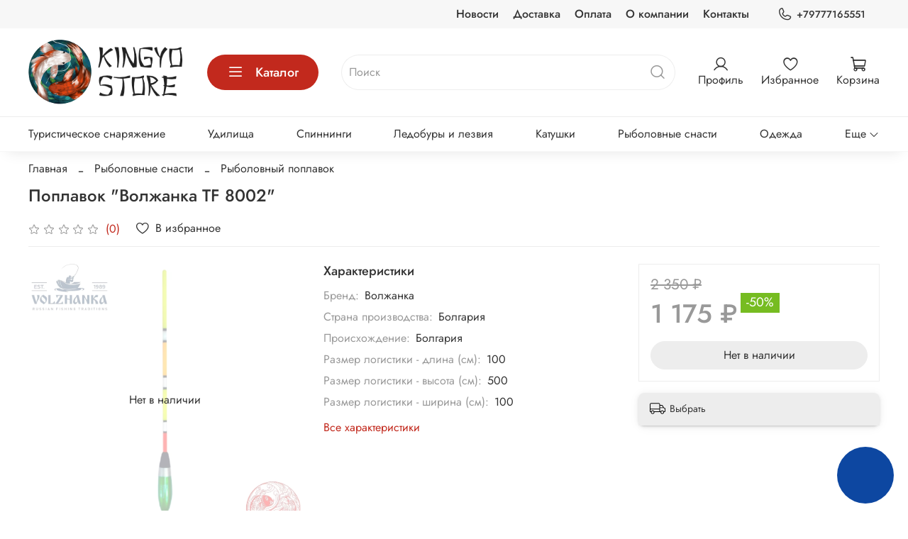

--- FILE ---
content_type: text/html; charset=utf-8
request_url: https://www.google.com/recaptcha/api2/anchor?ar=1&k=6LfXhUEmAAAAAOGNQm5_a2Ach-HWlFKD3Sq7vfFj&co=aHR0cHM6Ly9raW5neW8ucnU6NDQz&hl=ru&v=TkacYOdEJbdB_JjX802TMer9&size=normal&anchor-ms=20000&execute-ms=15000&cb=duqryjcid6dl
body_size: 46111
content:
<!DOCTYPE HTML><html dir="ltr" lang="ru"><head><meta http-equiv="Content-Type" content="text/html; charset=UTF-8">
<meta http-equiv="X-UA-Compatible" content="IE=edge">
<title>reCAPTCHA</title>
<style type="text/css">
/* cyrillic-ext */
@font-face {
  font-family: 'Roboto';
  font-style: normal;
  font-weight: 400;
  src: url(//fonts.gstatic.com/s/roboto/v18/KFOmCnqEu92Fr1Mu72xKKTU1Kvnz.woff2) format('woff2');
  unicode-range: U+0460-052F, U+1C80-1C8A, U+20B4, U+2DE0-2DFF, U+A640-A69F, U+FE2E-FE2F;
}
/* cyrillic */
@font-face {
  font-family: 'Roboto';
  font-style: normal;
  font-weight: 400;
  src: url(//fonts.gstatic.com/s/roboto/v18/KFOmCnqEu92Fr1Mu5mxKKTU1Kvnz.woff2) format('woff2');
  unicode-range: U+0301, U+0400-045F, U+0490-0491, U+04B0-04B1, U+2116;
}
/* greek-ext */
@font-face {
  font-family: 'Roboto';
  font-style: normal;
  font-weight: 400;
  src: url(//fonts.gstatic.com/s/roboto/v18/KFOmCnqEu92Fr1Mu7mxKKTU1Kvnz.woff2) format('woff2');
  unicode-range: U+1F00-1FFF;
}
/* greek */
@font-face {
  font-family: 'Roboto';
  font-style: normal;
  font-weight: 400;
  src: url(//fonts.gstatic.com/s/roboto/v18/KFOmCnqEu92Fr1Mu4WxKKTU1Kvnz.woff2) format('woff2');
  unicode-range: U+0370-0377, U+037A-037F, U+0384-038A, U+038C, U+038E-03A1, U+03A3-03FF;
}
/* vietnamese */
@font-face {
  font-family: 'Roboto';
  font-style: normal;
  font-weight: 400;
  src: url(//fonts.gstatic.com/s/roboto/v18/KFOmCnqEu92Fr1Mu7WxKKTU1Kvnz.woff2) format('woff2');
  unicode-range: U+0102-0103, U+0110-0111, U+0128-0129, U+0168-0169, U+01A0-01A1, U+01AF-01B0, U+0300-0301, U+0303-0304, U+0308-0309, U+0323, U+0329, U+1EA0-1EF9, U+20AB;
}
/* latin-ext */
@font-face {
  font-family: 'Roboto';
  font-style: normal;
  font-weight: 400;
  src: url(//fonts.gstatic.com/s/roboto/v18/KFOmCnqEu92Fr1Mu7GxKKTU1Kvnz.woff2) format('woff2');
  unicode-range: U+0100-02BA, U+02BD-02C5, U+02C7-02CC, U+02CE-02D7, U+02DD-02FF, U+0304, U+0308, U+0329, U+1D00-1DBF, U+1E00-1E9F, U+1EF2-1EFF, U+2020, U+20A0-20AB, U+20AD-20C0, U+2113, U+2C60-2C7F, U+A720-A7FF;
}
/* latin */
@font-face {
  font-family: 'Roboto';
  font-style: normal;
  font-weight: 400;
  src: url(//fonts.gstatic.com/s/roboto/v18/KFOmCnqEu92Fr1Mu4mxKKTU1Kg.woff2) format('woff2');
  unicode-range: U+0000-00FF, U+0131, U+0152-0153, U+02BB-02BC, U+02C6, U+02DA, U+02DC, U+0304, U+0308, U+0329, U+2000-206F, U+20AC, U+2122, U+2191, U+2193, U+2212, U+2215, U+FEFF, U+FFFD;
}
/* cyrillic-ext */
@font-face {
  font-family: 'Roboto';
  font-style: normal;
  font-weight: 500;
  src: url(//fonts.gstatic.com/s/roboto/v18/KFOlCnqEu92Fr1MmEU9fCRc4AMP6lbBP.woff2) format('woff2');
  unicode-range: U+0460-052F, U+1C80-1C8A, U+20B4, U+2DE0-2DFF, U+A640-A69F, U+FE2E-FE2F;
}
/* cyrillic */
@font-face {
  font-family: 'Roboto';
  font-style: normal;
  font-weight: 500;
  src: url(//fonts.gstatic.com/s/roboto/v18/KFOlCnqEu92Fr1MmEU9fABc4AMP6lbBP.woff2) format('woff2');
  unicode-range: U+0301, U+0400-045F, U+0490-0491, U+04B0-04B1, U+2116;
}
/* greek-ext */
@font-face {
  font-family: 'Roboto';
  font-style: normal;
  font-weight: 500;
  src: url(//fonts.gstatic.com/s/roboto/v18/KFOlCnqEu92Fr1MmEU9fCBc4AMP6lbBP.woff2) format('woff2');
  unicode-range: U+1F00-1FFF;
}
/* greek */
@font-face {
  font-family: 'Roboto';
  font-style: normal;
  font-weight: 500;
  src: url(//fonts.gstatic.com/s/roboto/v18/KFOlCnqEu92Fr1MmEU9fBxc4AMP6lbBP.woff2) format('woff2');
  unicode-range: U+0370-0377, U+037A-037F, U+0384-038A, U+038C, U+038E-03A1, U+03A3-03FF;
}
/* vietnamese */
@font-face {
  font-family: 'Roboto';
  font-style: normal;
  font-weight: 500;
  src: url(//fonts.gstatic.com/s/roboto/v18/KFOlCnqEu92Fr1MmEU9fCxc4AMP6lbBP.woff2) format('woff2');
  unicode-range: U+0102-0103, U+0110-0111, U+0128-0129, U+0168-0169, U+01A0-01A1, U+01AF-01B0, U+0300-0301, U+0303-0304, U+0308-0309, U+0323, U+0329, U+1EA0-1EF9, U+20AB;
}
/* latin-ext */
@font-face {
  font-family: 'Roboto';
  font-style: normal;
  font-weight: 500;
  src: url(//fonts.gstatic.com/s/roboto/v18/KFOlCnqEu92Fr1MmEU9fChc4AMP6lbBP.woff2) format('woff2');
  unicode-range: U+0100-02BA, U+02BD-02C5, U+02C7-02CC, U+02CE-02D7, U+02DD-02FF, U+0304, U+0308, U+0329, U+1D00-1DBF, U+1E00-1E9F, U+1EF2-1EFF, U+2020, U+20A0-20AB, U+20AD-20C0, U+2113, U+2C60-2C7F, U+A720-A7FF;
}
/* latin */
@font-face {
  font-family: 'Roboto';
  font-style: normal;
  font-weight: 500;
  src: url(//fonts.gstatic.com/s/roboto/v18/KFOlCnqEu92Fr1MmEU9fBBc4AMP6lQ.woff2) format('woff2');
  unicode-range: U+0000-00FF, U+0131, U+0152-0153, U+02BB-02BC, U+02C6, U+02DA, U+02DC, U+0304, U+0308, U+0329, U+2000-206F, U+20AC, U+2122, U+2191, U+2193, U+2212, U+2215, U+FEFF, U+FFFD;
}
/* cyrillic-ext */
@font-face {
  font-family: 'Roboto';
  font-style: normal;
  font-weight: 900;
  src: url(//fonts.gstatic.com/s/roboto/v18/KFOlCnqEu92Fr1MmYUtfCRc4AMP6lbBP.woff2) format('woff2');
  unicode-range: U+0460-052F, U+1C80-1C8A, U+20B4, U+2DE0-2DFF, U+A640-A69F, U+FE2E-FE2F;
}
/* cyrillic */
@font-face {
  font-family: 'Roboto';
  font-style: normal;
  font-weight: 900;
  src: url(//fonts.gstatic.com/s/roboto/v18/KFOlCnqEu92Fr1MmYUtfABc4AMP6lbBP.woff2) format('woff2');
  unicode-range: U+0301, U+0400-045F, U+0490-0491, U+04B0-04B1, U+2116;
}
/* greek-ext */
@font-face {
  font-family: 'Roboto';
  font-style: normal;
  font-weight: 900;
  src: url(//fonts.gstatic.com/s/roboto/v18/KFOlCnqEu92Fr1MmYUtfCBc4AMP6lbBP.woff2) format('woff2');
  unicode-range: U+1F00-1FFF;
}
/* greek */
@font-face {
  font-family: 'Roboto';
  font-style: normal;
  font-weight: 900;
  src: url(//fonts.gstatic.com/s/roboto/v18/KFOlCnqEu92Fr1MmYUtfBxc4AMP6lbBP.woff2) format('woff2');
  unicode-range: U+0370-0377, U+037A-037F, U+0384-038A, U+038C, U+038E-03A1, U+03A3-03FF;
}
/* vietnamese */
@font-face {
  font-family: 'Roboto';
  font-style: normal;
  font-weight: 900;
  src: url(//fonts.gstatic.com/s/roboto/v18/KFOlCnqEu92Fr1MmYUtfCxc4AMP6lbBP.woff2) format('woff2');
  unicode-range: U+0102-0103, U+0110-0111, U+0128-0129, U+0168-0169, U+01A0-01A1, U+01AF-01B0, U+0300-0301, U+0303-0304, U+0308-0309, U+0323, U+0329, U+1EA0-1EF9, U+20AB;
}
/* latin-ext */
@font-face {
  font-family: 'Roboto';
  font-style: normal;
  font-weight: 900;
  src: url(//fonts.gstatic.com/s/roboto/v18/KFOlCnqEu92Fr1MmYUtfChc4AMP6lbBP.woff2) format('woff2');
  unicode-range: U+0100-02BA, U+02BD-02C5, U+02C7-02CC, U+02CE-02D7, U+02DD-02FF, U+0304, U+0308, U+0329, U+1D00-1DBF, U+1E00-1E9F, U+1EF2-1EFF, U+2020, U+20A0-20AB, U+20AD-20C0, U+2113, U+2C60-2C7F, U+A720-A7FF;
}
/* latin */
@font-face {
  font-family: 'Roboto';
  font-style: normal;
  font-weight: 900;
  src: url(//fonts.gstatic.com/s/roboto/v18/KFOlCnqEu92Fr1MmYUtfBBc4AMP6lQ.woff2) format('woff2');
  unicode-range: U+0000-00FF, U+0131, U+0152-0153, U+02BB-02BC, U+02C6, U+02DA, U+02DC, U+0304, U+0308, U+0329, U+2000-206F, U+20AC, U+2122, U+2191, U+2193, U+2212, U+2215, U+FEFF, U+FFFD;
}

</style>
<link rel="stylesheet" type="text/css" href="https://www.gstatic.com/recaptcha/releases/TkacYOdEJbdB_JjX802TMer9/styles__ltr.css">
<script nonce="SdX_Kn6WYN06q6a7yPd9gg" type="text/javascript">window['__recaptcha_api'] = 'https://www.google.com/recaptcha/api2/';</script>
<script type="text/javascript" src="https://www.gstatic.com/recaptcha/releases/TkacYOdEJbdB_JjX802TMer9/recaptcha__ru.js" nonce="SdX_Kn6WYN06q6a7yPd9gg">
      
    </script></head>
<body><div id="rc-anchor-alert" class="rc-anchor-alert"></div>
<input type="hidden" id="recaptcha-token" value="[base64]">
<script type="text/javascript" nonce="SdX_Kn6WYN06q6a7yPd9gg">
      recaptcha.anchor.Main.init("[\x22ainput\x22,[\x22bgdata\x22,\x22\x22,\[base64]/[base64]/MjU1Ok4/NToyKSlyZXR1cm4gZmFsc2U7cmV0dXJuKHE9eShtLChtLnBmPUssTj80MDI6MCkpLFYoMCxtLG0uUyksbS51KS5wdXNoKFtxVSxxLE4/[base64]/[base64]/[base64]/[base64]/[base64]/[base64]/[base64]\\u003d\\u003d\x22,\[base64]\\u003d\\u003d\x22,\[base64]/Dq8O9UQo7w51AQR8mw7Y5FsKWw55SwqR+wpIECcKcCsKDwrh7cB9lEFfCgzZ0DUTDjsKELcKUB8OTKcKwB3Q0w68fbAXDrivClcODwp3DlsOYwpFnPk/DkMOTCEzDsSJEIXh6JsKdPsK6ZMKrw7TCjgTDgsO5w7PDmFo9OXlOw4bDm8KiMsOXSMK3w4AZwqrDnsKRWsKVwrU9wqnDrzwGPAtVw5/[base64]/CrsKEwpgkw73DmXATw5PDozHCrUhjw48LD8K/WTvCoMOPwpjDt8ORSMKJTMKwNkEqw4hKwroTLcOiwpLDlUvDjDhDEMKxKsKnwojCmsKGwp7ChsOEwr/CmsKeTsOUMjERN8KwIFPDl8OGw5EOeT4iHGvDisKTw4fDgz18w5xdw6Y/YATCgcOXw5LCmMKfwpt7KMKIwqPDqGvDt8KOMy4DwpLDtnIJJsOzw7Ydw7IsScKLQRdUTXBNw4ZtwqDCmBgFw5jCh8KBAFDDrMK+w5XDjsOcwp7CscKNwqFywpdQw5PDuHxuwoHDm1wgw6zDicKuwolZw5nCgSUzwqrCm0bCoMKUwoAuw6IYV8O/EzNuwrzDrw3Crk7Di0HDsW7Cj8KfIGhIwrcKw7DCvQXCmsO6w68SwpxYIMO/[base64]/[base64]/DlMKFJ8OxMR3CqyjDgMOJdsKCwqnDiyoLSjgUwpLDl8KUw63DqMOQw7rCssK4fAYqw6rDuFvDoMOvwrIKEXzCosKVQS1jw6rDjcK5w5s/wqHCrj0ww5wMwq1sSF3DiR4vw7PDhcKtMMKOw4AGGFFyMDnDgsKTHHnCpMOtAnhRwqLCsVRQw5fDmMOmSMOPw7nCjcOLTiMCJsO0wrAbTMOTZHcbOcKGw57CvMOYwq/Cg8KiMsKQwrgSGMO4wrvClAjCr8OWRnXDn0QcwrUhwrLCi8O7wr5WR3rCscO/CAhsHlh7wrrDqk9rw4fCi8KmTcONO1hqw5I6IsK9w5DCiMK3w6jCrMOgRFxgBSxFPigzwpDDjXRMVsOTwpguwqdvFsKcOMKHFsKxw7jDiMKAIcOdwonCncKFw4Qow6UWw4YUY8KFTjNJwrjDpsO1woDCtMOuwr7Dkl/[base64]/DqsObeHDDsMOxJR/Cm8O3CBTCnVc9wrjCkgPDqVIMw4J+ZsKrdRl3wobCn8K+w47DrMK3w6TDq3huKsKCw47Cl8KrO1dJw4fDpn1uw5zDmVJtw7HDtsKHL37DvUfCssK7GURJw7DCu8OGw5INwr3DhsOnwq5bw5zCq8KzCX5yaQ1wKcO/w5XDp0MYw6cNWXLDosOxeMOfDcO6GyVnwobDizthwq7DnhHDi8K1w7VsZsK8wqRDO8OlSsK/[base64]/DrT49wqlJJcK5wp/DnC5nw4I8fsOAU2MCZFR7w47DsEwyScOvT8KeKkw4USBlOMOIw7LCrMKmcMOMCXN0DVXCpzhSUBTCqcK7wqnCh0fDqlXDqsOawrTChw3DqT/DscOhO8K3b8KAwr/CpcOKO8KVIMO8w5jChSHCr1/Cgh0cw5nCjsOyAVFCwqDDoAN1w70Ww6l1w6NcAnN1woczw4VNDBcVf3PDkTfCmMOieWQ2wq0YHznDuH5lUcKtKcK1w7zCnCvDo8KXwobChMKnZcODRCTChARgw6/DmUzDusOZw5gnwqDDk8KGFgTDmj8ywofDjyFhfhXDj8OvwoYew4jDoxtOJMKvw4ZmwrnDuMKDw6HDqVkgw5TDvMKAwqAow6ZyCcK5w7fCh8K7FMOrOMKKwrnCi8KAw7t5w4rCs8KGwoxQa8K8OsO0K8OYwqnCmEDDgMKMCCLDrAzCkRZKw5/[base64]/PwzDhMOnw7kfJUBAF8Kfw4fDpT/[base64]/DtMK3U1/DqwnDqHzDuFXDpcKjAMOyCxLDi8O8DcKuw6BcLX3DhWbCvETCmFcNw7PDrjMXw6jCmcKYwpEHwr1zcQDDnsKIwpF/QWIGWcKewpnDqsKmHcONIMKTwp8bNcOQwpLDh8KrCwNkw63CrS9vIg9yw4vCgsOOH8OPK0zDlQxNwqp3EHvCi8O8w61JW3ppVMOtwpg9S8KUfMOZwrc1w79hXWTCpUhYw5/CicOzFz0nw7gqw7I7UsKswqDDiX/DssKdYMK/wqPDtQJ8L0TDvsO0wp/Cj1fDuVEmw5lzM0LCgMOhwrRhR8K0I8OkXWNewpDDkAFOwr9WeG/Du8O6LFBbwqtvw47Ck8OJw6gww63CpMOiasO/[base64]/Dr8O3aEbDlXbDjxrDnlXCjMOYwql4wrXCqjTDnQRGw6sOwoNOCsKHdsObw5F5wqA0wpPCtU7Dv0krw77DtQnCq0/DtBMqwobDvcKWw5lfES3Dgw/ChMOqwoA+w5nDlcKKwpLClHzCoMKXw6XDjsODwq8lGELDtkLDnARbNULDnB8sw5cBwpbDmVbCmR/[base64]/DjsOvw7h+w5cIwrUlw6fCnQ9EJcKWZMKDwqF/w5Q/WMO6QjEmAXXCjWrDjMOtwqXDv0N4wo3Ck1fDjMOHVFvCpcKnD8Oxw6lEGnvDuCUXG2vDosK9asOSwpoXwrxRLXRHw5LCv8KtNcKDwoAHwrLCq8KhDsOzVjgcwr8ha8K5wo/ChxPCicOUbsOODkPDsndWBMO3wp4Mw5PDp8OAN34bLCl7wrglwqwsNMOuw5o3w5PClxxBwpfDjWJ8wrXDnT9kE8K+wqTDkcKswrrDmXpTGm/CjMOFVy1EfMKhOj/ClHPCjcOPdXzCpTEfP3jDjzvCjMO5woPDrcOaMkLCjSgbwqzDuzkEworCmMKjwrBFwoLDvwtGQEnDpcOSw5EoFsORwrLCnQvDicOdAQ7CjRMywqjCgsKmw7g8wr4BbMKUMXwMW8Kcwr5SfMObQcKgwoHCm8OhwqzCozNFZcK/NMKEAwHCvT0Uw5o/[base64]/wqVpAzDCpWfDgMKAZMOYwqHDhsKGwpDDpcOmwr3Cl0RTwrg6JEnClxNwUE/DnGfCg8KAwp3CsHVWwqgtw4Qgw5xOecKxFsKMBnzDhsOrw4hGVWNsIMOPdRx6fMONwqRRR8KtF8O1VcKQTC/DuDxaL8Kdw4dXwqPDp8OvwonDtsKMTX41wqtFJMOZwrjDscKiNMKHB8KTw6dqw4BXwqHDkETCh8KUHGVcXCfDomvCvkUMT0JRdnjDoBTDjBbDvcOaXgQrfMKBwo/Djw/DlDnDgMK9wq/CocOqwq5Ow59aKljDlFTCqRXDhSjDtFrCjsOPP8KUb8K5w6TCtnkoRFPCt8O0wpktw5VTYALClzI7AxRjw5xnBT95w5UIw47DpcO7wqdeasKhwrVjLh8MXl/Cr8OfJsOLB8O4eipBwpZ0EcOMeF9LwoIsw6gAwrfDkcO4wpdxTB3Dj8OTw4zDuScHCQ1fb8KTN2fDocKawqxdfsKDRk8ND8OGU8OawqAOA2Foe8OWXWrDoQrCgMKcw7XCl8O/JcOkwpsMw4rDpcKbBzrCgMKocsOCZhN6bMOSE0XChh45w5fDrTHDlWDCvjDDoCTDvG4dwrjDrjLDr8OlNRE6BMK0wrBNw5kJw6HDhkRmw49ycsKEeQnDqsKgH8OoG2XDsgzDuw1cGjIuDcOCNcOnwogfw5lWL8Okwp/Dq1EqEG3DlsOmwqFYLMOMPmLDmsOrwoLCmcKuwoldwpFbY3xbKnvCiyTCknHDgFHCqsO/eMOhdcOmElXDq8OPXzrDqjJ2TnfDicKIPMOQwqYKPH05ScKLT8Kqwq0SdsK+w6DDlmoQBifCnCFKwrQ4w7bCiErDjgtXw4JDwq/Cu3/CtcKpaMK+woDCg3dGw6rCrQ1FUcKoL3Nnw5kLw78Mw4YCwqlTRcKyBMOBesKVQcOwPsKDwrfDnH7Do3TCmMKkwq/[base64]/Cvmptw5HCp8Oow6jDscKnw6oKcsOsKh7DpMOTw6t2w6PDmT7CrcOaRMODJMOaUsKNRWBtw5NINsOAD3bDiMOqJSHCvEzDnDYXb8Ofw7EQwrNZwoBuw7tJwqVMwoV1AFIowoB2w7JpTkjCssKmXMKVa8KgBcKUHsODPDvDoBAewo9XXVTDgsK/FnNXGMKWWm/[base64]/[base64]/Dv8O0w7pHw4BxJz1NY8K/wrsywoIrwoMtQcKkwoo0wp0fN8O7D8ORw6MCwpDCmHDCkcK/w6XDt8OiPj8TVMO1QhnCvcOpwqBCwp/CpMOcF8KnwqLCkcOXwqsFGcKOw64IGTjDmRstUMKew5PDiMOFw5QxXVHDhAPDl8OceXbDrzZobsKOOCPDr8OYU8O6PcOawqpmEcOsw4TCqsOywqXDsA5jag/Dhyk8w5xOwoMsbsK0wrPCqcKDw7gcw6LCpGMhw4jCgMKrwpjDn0IpwrZ4wrdSK8Klw6bCmQ7CgUfCo8OvUMKSw4jDj8O8VcOkw7LCj8Knwoc8w6cSUkzDosOeG2JRwqbCqcOlwr/DssKEw55fw7fDgcO4wrxRw43Ck8OFwr7CscOPWBUJZwTDhcOsRsKjJyjDgj5oE1HCl1w3w6zCjyvCqcOqw4c4woA1SEN5U8KIw4giDVMJwrHCiBN4w4vCh8OWKQtZwptkw5jDqMOlC8K/w5rDlHoiw4bDncO3P0LCjMKvw6PCsjQHI2B0w54uHcKSUDjChSbDrMKrF8KHBcOkwrXDigzCk8O7asKIw43DvsKZLsONwqxuw7DDrC5fccKcwpJMPHXDo2fDlMKZwofDgMO/w5BLwq/CgENOIMOew7J5wpl+w5JQw4jCosK+DcKGw4bDscKnejkwRQTCoFZZLsOXwpgIeXE7WkbDqnnDo8Kfw6c0NMKcw7EZe8Okw53DvsKWW8Ksw6ltwoRzwpTCjE/CjA7Cj8O3IMOidsKqwo/DoUhedEcLwovCgcOtZcOdwrQiEsO8fjjCg8Kww5rCky/[base64]/DiXk2wqdiw550w5dlw6HDv3LDvlzCh1lpw7nCrcO3wo/DtFDCisO5wqbDhV3Cu0HCti/[base64]/DkcKYwpXDsC7CjsOVdRtkwprDhxEeAjkMP0x5Kw9yw6rDrWNvCcOfScKfMR4gOMK4w5rDnRRvKV/DkCJcfyYNJU3Cv37DjjnCoDzCl8KDGMOyY8K9PsKPHcOQXT0/[base64]/Co8OPIsO7JcO0Xy3Dhz8yw5Jww7HCi8OXBMKXw4/DtQthwoTCm8OqwpkWemjCgsOMccKFw6zCiFXCtRUVwpoowoQuwo5+HTfCoVcvw4nChMKhYMOBGEPCu8KAwqozw77DgxdZwr1SYBHCpVXCpjtswq00wp5aw656QH3CkcK+w4MaYC9/dX4BZxhNV8OWOSxXw4dew5/[base64]/wrlyHQHClsOBw7PDjsOmwqIaOgDDszoNNsOhbMOMw5M2wpTCoMOtNMOcw7nDhnjDoA/Cj0nCpnvDqcKNCiXDkBdnNULCs8OBwpvDkMK7worCpcObwrjDvhhiWzkfwo/DgkxlcHUbInY2X8OQwrfCiBtVw6/DjypxwpByYsKoM8OqwoPCgMO/YCfDr8OjM10GwrHDqsOKeQEiw48+UcOQwpPDv8ODw6Ezw4lXw6rCtcKuMsOBC2MaM8OFw7onwojCr8KCasOqw6TDr07DmcOoacK+cMOnw7dtw7/ClgVYw63CjcOVw4fCkgLCs8O7eMKcOENybT05cT5zw6tzIMKvDsK5w5/CrsO8w67DqwjDocKwCHPCnVzCtsKcw4RqFmQjwqN8woFFw6zCv8KTw67Dg8KROcOiU34Gw5QtwqURwrRIw6zDjcO5YxPCqMKhS0vCtjzDhirDnsOvwrzCkcOnc8KDS8O+w6cmKsKOA8Knw4NpUEvDqCDDucOAw53DiHowPsK0w5ouZUE/eXkxwqjCvXrCnkIXbXjDpVfDnMKew6nDkcKVwoDDrlw2wo7CjlLCssOgw7TDvlN/w5l+GsO+wpHCgWoQwr/Dj8OZwodVwrbCvW/Drm/CrFzClcOAwoLDonXDocKiRMO9FgjDlcO9Y8KXFGpVaMKbbMOLw5LCicKwe8KbwqvDssKkRsO7wrl7w4nDmcKRw6x6DDrCj8Ogw417RsOGXyzDtsOmUw3CrxZ2QcO1AFTDuB4NW8OMF8Ona8OzXmxhZhMaw6/Dvl8HwoAMLMOkw7vCtsOuw60ewqhnwprDpsO+JcOCw5pdawzDuMOUAcOdwrM0w6Mew5LDsMK6wq8twrjDn8Krw61Tw4HDhsKbwrDCgsOgw4YZIwPDjMOiNMKmw6fChmA2w7HDswkjw5Udw6VDcMKswrENw5B3w7/CjQtywojCnsO/[base64]/Co2gSdl3CpR5BTsKIEMOpw6N9YTjChcO7UgFzRSBReztjNMOmI3/[base64]/JzczRG4owpfDgMO0w64hesKQPcOXw6TDt1rCh8KlwpUuAcOidkhjw6Mjw58uDMOxKjQPw5YvUMKVcsO4Xi3Cgn8uXsOfcETDtjYZesKpYsK2w40IN8KlVMKmTMObw58ZUQw2QCXCsFbCqAnCrjlBVkDDq8KGwoHDusO+FAXCviPCtcKEwq/DsQzDksKIw4h3QFzCgVc1bwDCqsKrcUJQw5nCsMKseEFzQ8KNQmnDg8KuSGbDqMKJw415CkFaC8OqH8KoFBtLPljDklzCnSYcw6/DksKNw7xWTF3CjXhaScKMw5jCvW/DvXjCr8OadsKowo5CQ8KxHGNww5tgBcOdOhxkwpHDpGsweDxbw7TCvk8hwoZkw7gff0QtUcKjw71ww4NsVcKmw5gELcK+AcK+BTLDrcOfVDtNw6DCo8OOfQIwCjzDrsO0w69kFxIkw5cew7fCnsKicsO2wr82w4/[base64]/wrkuwr5dw5vDrmcbFBjCqj3DtMKXAQ7DnMOywqQEw4sTwq80wocfA8K9UzdtS8OjwqrCqkscw6/DpsOewr51LMONJ8OOw48qwqPCii7ChMKsw4fDnsONwpJ7w5TDpsKxdkRhw5LCgsKuw6AxVcOicCYYw6ceQWrDgsOuw7VAesOGZTwVw5fCknN+WEB0IMO5wrjDqEdiw5M0ccKdcMO5wo/[base64]/woHCnsKOw60fw4bCgzTCocO0wrsLw6zDmsKBwpxfw6I+XsKNYMKkFzBTwoTDv8Otw5/Dq3vDtCUFwpjDvmY8BcO6AXE0w4hcwpBUF0/Do2haw6pfwrPCk8KVw4LCmGtbOsKyw7bCh8KdFsO/b8Kuw4E+woPCiMOHT8OKesOMSsKafz/Crktrw7PDusOow5rDrTTCj8OQw7B1KlDDqmx9w4M7fR3CrT3DqcO0eHJ1ScKnMcKfwp3DgmBxw5TCvjTDvR7DpMOLwpswW13CqMKSSjRqwrBmwpFtw7XDhMKuRQxdwrbCucKrw6sdSVzDucO0w5HCq2tCw43Ci8KWEQVzVcK6CcOjw6nDsS/DrsO8w4TCsMOlNMOZacKZIsOsw6nCp1HDpEZWwrvCtV8OAQNswqIIbXYpwobCp2TDlcKGI8O/e8OIc8OnwqfCscO7ZcOXwojCr8OcasOBwqHDmMKLDxHDownDm1vDpxRUdipewqrDjyjDvsOnwrvCtcONwoQwM8KRwpNVFSsAwoEqw79Yw6LCgWktwojCkRwcEcO/wonClcKZbA3Cr8O9NMKbAMKIHiwMaUXCrcKwSMKiwoQHw6vCiVwVwqUyw6PCgsKeTXppaTcfwq7DvQPDpVLCsE3Dm8OBHsK8w4/Dgy3DkMK8XRPDmThvw4gid8K5wrPDgMO0U8OYwqPDuMK+D2fDnGzCkRTDpHbDoB8lw7Ypb8OFbMKiw6IhecK7wpPCpsKzw7URUX/[base64]/wqLDoiPDly5pIcOdw47DnH3DpMKEEzvCsiNOworCncOFwq12w6YvW8K+w5TDlsObHzxKN2rDjSULwrZGwoFcH8KOw4vDkcO9w5U9w5N3dScdGWbCjMKqIh7DmMOkVcKbFx3DkcKOw5TDn8OqLcKLwrUUUi4/[base64]/[base64]/[base64]/w48oEcOgbzPDlcObHcOUHAbCnw88w4nCsW3DmsONw7jCkQBYMhjDosO3wps0L8K5wqNaw5rDtDjDpkkGwoAWwqYkwpDCsnVMw7ApaMK9Ux5UcSLDtcO8TC/Cj8OTwppnwqldw73CqcO+w5NkScOVwrxfdTLDjMKBw6oYwqsYXMOuwrteK8Kfwr/Cg17DjGvCsMO8wo1aYlYrw79aUMK5a3QYwroPHMKLwovCpm5DAsKDfcKYU8KJMMO6GgDDngfDi8KAXMKNEVgsw7hXLmfDjcKcwrYWfMKiMcKJw77DlS/CgQvDnipDDsKaFMKowqHDk37ChQZvdGLDoEY+w71vw6R+w7TCjF/[base64]/DtsK6w5N6wrgEeS4Tw5kgNibDqsK4wqASw6fCuxklwrEbQiZOblXCoF9Gwr3DlMKJTsKgK8OkTirDtMK9wq3DiMKew69ewqQYPQXCqjLCkBVjwo/[base64]/[base64]/wpd1Dktew70RcsOLLBbCuhwXw4dCw6fCiHo5LzVDw4lbVcOwN0JxFsOPVcKTME5iw4PDu8Kgw4l9IW7CgibCtVHCsXhBDzXCsjDCjMK1G8OAwrAlZzgJw5UpNjHCrX9OcWUsKhl3JzMXwrVnw6txw7woLMKULcOkW2vCqxRUHSDDqsKmw5bDi8ORwqsjcMOCFV/[base64]/w7hrwpZ5NsOYbcK1Iw/[base64]/[base64]/JMKQGMOfRcOYVcK8PsKtwoLCi8KrRsK5YXFBw4rCrcKZOsOxXcOdaDHDoAnCkcOFwo/DqcOPJS5bw4LCqsOGw6NTwoTChcKkwqTDhcKXP0PDrhbColPCoQHCpsOoPjPDmlsEdsOiw6gvbMOJZMO1w7kmw6zDsgDDpzYSwrfCmcO0w71UUMKqB2ktB8OTRVrChDDDqMOkRBlfcMKzTho6woNOP3fDswhNO3jCj8KRwrQUcz/Dvm7CqxHDvwYmwrRNw53DgcOfwqXDsMKcwqDDj0XChsO9XhXCisOjJcOnwokkNsOUZsOow5IQw4cNFDTDkSHDi1d8TcKOOWbCnk/DinYeKhNww6Emw61Lwp8Jw4vDo2nDj8Kqw5UWWsKrGUPChCkxwqXDgsOwTWVJRcKnBMOKZFLDtsKHNH1vw5sQJ8KZScKEMVJHGcOMw47CiHdWwrc6wrjDkyTDoivDlBYwSUjDu8Okwp/CocK4QmXCvMKqf1cBRyMIw5vCksKzWMKOMBrCnMOBNy9ZdAoHw5sXUcOKwrTDgsOCw4FFXsO+MkAawo/CnQsJcMOxwobCnVAsbTg/w5DDmsO+dcOJw7zCn1dgJcKYGQ7DsXTDp2Jbwrd3M8KyR8Oew5/CkgHCkVlEGsOTwpRHccKiwrvCvsKMw71CBWJQwpbCosOJPRVQFWLCiVAbc8KbdsKMOkRMw6rDoBjDiMKndMOYZ8K4OMOce8KSLMOawq5Wwo98Ix/DjFhHOHrDlxrDoQoXwq4wEzZJcBM/GFDCmMKSc8OCJMKYw73DvyXChjXDscOAwrTDnHFLwpLCvMOlw5BcEsKAbMOEwq7Cvy7CjDjDmjcTVcKrc3XDuB5sRcOsw7QZw7xDZMK2ZgQ9w5PCgCRlejEkw53DksKAfzHCksOZwrDDm8OZw708BUU/wp3CocK+w7xZIMKQw6bDtsK7LMKCw67CnMOlwp7CulFtA8OjwpYCwqV6AcO4wrTChcKjbDfCo8KYDzrCgMKnXzbCmcKvw7bCp37Dn0bCncOFwqsZw7rDgsOrdHzDiQ3DrHrCmcKmw77Cjj3DkTBUw55kM8OOcsOyw7nDiBbDhQTDvx7Drgp/KnAhwo4gwqvCtQYyQMOGa8O3w7JSWxMmwr5fVCHDnzPDncOxw6HDk8KxwpcSwqlaw6RWIMOXwqd0wqbCqcOHw7Q9w5nCg8OJVsO/ecOAAMOKNmoWw60JwqZxH8OMw5h9fijCn8K9LsKzOlTDmsOMw4/DgH/Cn8Orw4tIwrtnw4ECwoLDoCN/PcO6VAN2XcKOw4JRQjojwrvCrSnCpQMLw5TDnEHDkELCmEgGw7R/[base64]/w5fCrMK/Pk1Gwr/CmMKVKcK4QsKiwpvCtMOvw6hPZVAQccOKWzlsFVQvw6nCnsKueA9LSnsNA8KlwopSw4tPw4c8wogrw6zCj2wfJ8Orw4g6dMO+wq3DhiApw6vDkmnCicKTakXDrcObSzU+w6lzw5FMw6d+RcK/UcO8OGfCg8OMPcKwewE1VsKywqgdwoZ1GcOne1RvwofDgWgsWsK4Bm3DvHTDjMK7w7bCjV1LTcKbP8Kfew/DucOLIxbCsMOFX1rCqsKSQVTDpcKMOSfDsgjDgTTCqBTDiWzDnBQHwoHCmMOHY8Kuw7wGwqptwq7CrMKQNCVXKXN8wp3DiMKLwogBwo7DpzjCnwIyDG/CrMKmdCfDkcKCAF3DlcKbG1XDhC/[base64]/wrg8Enh9JCNUwpLCjcKIQ8O4dsKXPTzDkirCi8Kiw4YLw4g2IcKpCEllw6/Dl8KYGXIZf3jDlsOIS1fDphNHScOUQcKYcwd+wp3Dl8OMw6rDrCcyB8Olw6HCn8Kpw4ciw6Jvw69dwpTDocOsfsODFMOhw4MWwqh2LcKqMHYCw73CmR8iw5/[base64]/CtMOKBSA/VsOSw6AGwr7DqsKTw4PCuEDDrMKTw6vCpcKCwpMBVMKAEH/Dt8KDecK0XsOyw4vCoktpwqQJwoQ6UsOHVB3DpcOIw7vCum3CuMOIwrrChcKtVwwIwpPDocKZwqbCjnoEw40EL8OWw6ApAMOWwrdww7x/UXtGVwHDiSJzPEFAw4lgwrbDtMKAw5vDh09lwoxIwpg5I1c2wqbDksOuR8O7XcKyM8KAWW9cwqAhw4/[base64]/CgMKRL2YLw5TDjwRoAMKSwrEOTyDDjhcew7dMOGlTw7rCn213wqjDgcOGUsKswq7CsS3Dono7w5nDjSwvTxN1JHXDkxZsD8OLXgXDmcO9wooKcS5iwrUxwq4LVl7Cq8K6cCVJGVwuwovCs8OrLSvCrVzDl2QFTMO5V8Krwqk/[base64]/DjcKmSsO6wrxGwqDCgk1+VhPCvCvCnA1aTAg5w5/DoV3CpcO9cTjCgcKGe8KYVsKCTmbCj8KiwoPDucK1Fg3CiWzDqVIUw57Ck8OXw53CncKcwoNyQx7CgMK9wrIvCsONw7nDhxbDo8Oiw4fDv2NYcsO8wpUVHsKgwqvCkHRwFkjDnU8/w7zDhsKIw5EEBSjCvydDw5PCp1kWIHHDmGZYTsOpwoRJKsKFTzpdwojCrMKGw6HCnsK6w7nDhyjDt8OMwrfCi27DnsO+w7LCiMOmw4RwLRPDm8Kjw67DjcOCAhEDB3TCj8Kdw5UULsOtfsOjw5QVecK6w65hwpnCusKkw7TDgcKYwp/ChH3DjhDCkF/DmcOzUMKXcsO0TcOJwozDgcOrFWbCjmFPwrMcwr4ww5jCv8OEwoZZwqXCqV4Va3AMw6AUw4TDnBTCiFp8wrrCpQp8NwDDvXVHwrLChjHDncK3TlF7AcOdw5DCrsO5w55ZLcKIw4bClDbCow/[base64]/w77CmMKJQ8KrVxIKw7onHcKBwoHCn8O4NWbCsngbw7g8w5jDpMOPAVDDucOiaGjCtMKpwr/CncOGw7/CrsKbf8OKMF/Cj8KSFcKkwpE5RRfCjcOvwokTf8K2wobDuBcJXsOFV8K+wqXCicKkHzjCjsOqEsK5w5/[base64]/DuMK/O3TCu8KiA8OcwoIECRU0OcOQw5NIOMOzwo/CoCHDisKeTCvDmmjDucKkDsKlw4jDqcKvw4gHw4AEw68iw6o+wp/DmXUUw7LCgMO9R2Z3w6AbwoZswpIEwpBfHcKIw6XCmn9RQMK/L8O4w5LDgcK3ZA/ChXfCh8OeFMKnc17DvsOPwonDtcKabXnDrxAuwrJswpHCnHYPw44MGznCkcKjDsOLwpjCozQswqoBfTnClAbCixEJHsKiLlrDuCnDi2/DvcO+asK6X1vDi8OsJRILeMKrVkzCtsKoZsOhS8OCwq9aLCnClsKaGsKXIsK8wo/CrMOIw4XDvynClAEALMOWPj/DksKEw7ABwo7CvsODwpTCtThYwpsNwqfCrl/DliVJHwRDF8OJwpjDl8O6HMKBT8OeccO6NA9PWRpJAcKewqtwHiHDqsK4wq7ClXsrwrbCiVZVIcK9RCvDp8Kzw7XDosOueVB/N8KgXWLCuyMxw5rCucKjG8OTw47DjQPCohzDjULDviXCt8ORw5PDusK6w4IDwqrDkW7ClMK+Hg8sw7s6woPCocOhwq/CgMKBwo1uwr7CrcKqNW/Dpj/CjlNjIcOFXMOCEEZTGzPDvw4Uw6g1wqPDl0lWwo4uw506BxDDksKkwobDnsOsXsOiDsOkVX/DrkzCvm/[base64]/DumzDkcKwa2bDjRZJOcKLwqXClnXCq8KLw4JLYjHCsMK1wrzDqlYEw7jDlGbCg8O+w57CvnvDqX7Cg8OZw7R/DcKRB8Kdw5w4XFfCukc2RsOZwpgKwp/DsFXDlEnDocO+wpHDu0HCqMOhw6zDn8KWUVpTCsKPwrbDrsOpVkrDlmzCpcKxf37CqcKdScOnwqfDglbDv8OTw57ChCJ/w44Bw5TCgsOEwonCrVdofjPDpV/[base64]/CjcK/SCwzw6Q5UGBUwqbCncOpw67DrcOAQR4FwponwrAgw5LDtnIcwqQFw6TCosOFbMO0w5rDlULDhMKzEQNVYcOWw5/DmicQSAnDolPDi390wo3DksK+TjLDtEU2MsO7w73DqVfDnsKBwrtTwoIYMR8JNmdXw5fCg8K6wpNAGWrDqhzDk8Kyw6PDkDDDr8KvCAjDtMKaN8KrWsKxwp7ChwvCmsKWw4HCkzDDhMOMw57DtcOZw6xWwq8nfMO4ZyvCmMK5w4TCjGHCnMO3w47DlBwxMsOLw6PDlS/CiXDCmcKzEVLCvRrCj8KKGnDClgcBXMKZw5XDuSEZSSDCosKnw6sQY3czwovDmwTDvFlxCgRvw4HCsQ8EQGNIIgTCu20Dw4zDv2LChDPDmMK2wonDumkEwoBlQMOXw6LDhMKYwozDtkUmwrN4w7/DhMKQPXcZwqzDnsOnwpvClSTCh8OVBzJbwqJFYyQ5w6HDuigyw6B4w5IkfMKZN0MlwpRiNMOGw5osIsKMwrzDqsOdwpY6w6/[base64]/[base64]/UMKvwqN2FzrCksO1Uj7DuDN+el8Qf1fDusKUw7nDpcOYwp/CmAnDvhVzYjfCjj8oCMORw6fDg8OawrXDt8OvHMOBTzfCg8Kyw54aw6tkDsO5T8Ocf8K5w71vHAFGScOcRsOiwo3CkWxgCl3DlMOlODdAWMKlf8O0Ait/OsKIwoZsw7VEPhbCki8xwpjDvih+JStbw4vDu8KnwrUkUVTDjMOWwoITdgluw4sKw6dxHMOAZQbDhsKLw5/CthgHJsOQwq4qwqwZZcK3B8O+wrdBMnxEFMKsw4DDqyLCqCdkwq9Yw6HDu8KHwql5GHnCpmwvw79bwrLCqMO5WUUzw6/Dh24fDiwLw4TDpcKvZ8OUw4PDlcOSwqnCtcKBwrUowr1tNAN1acKpwqfCuykbw5jDgsKnSMK1w6LDg8K3wqLDosKnwr3DhMKnwo/DlQzDiDLDqMOPwrJlUMKtw4Q7FiHDiAooECjDl8OaeMKFTMO1w5zDiBZHfMKqL2jDkMKpYcO6wrBJwrVywrJaYMKEwoUOKcOGVmhPwph7w4DDkCXDrVApE1nClEDDvy9vw5ESwqXCj2saw6zDpcKHwq07V3/DrnPDtsOlLHzDt8KrwqsIKMObwpnDgB4cw40Xwp/Cp8KWw5VQw5RwfwrCsm59w4VQwrzCicO+BEzDm2YbPBrCvcO9w51xw7LClCfCgcOJw6zCuMKZK3Ifwqlew5U7G8OGfcKew4/CvcONwqfDrcOPw4AFLR/ClkEXIWYewrphPsKqwqYIwqZkw5jDjsKmNcOvPh7CoCTDrEjCqsOSXWILw4HCmsOQVULDm0IWwrbCkMKKw73DpnE+w6EhDEjCn8O4w517wpl2wogdwozCjRPDjsOXYWLDvHMSXhLDp8O1w5HCrMOJahFZw7TDt8O/wpM4w5NZw6BdPifDkmDDtMKow6XDrcKww7c3w7bCs0nCijNYw5zCnsKYCh16w7JDw6PCuUBWcMO6DcO3CsKXT8O2wojDt3/DtsOdw43DslMyF8KKDMOENnHDvxZ3ZMKwV8KLwrvDkU4VWTLDlMKwwqnDhcOxwoMePyTDpQvCg3okGklpwqgMHMOvw4nDsMKmw5PDg8O/wobCssKrFsONw44+GsKLGjsgGG/ChcODw7sYwqYNw7IKQ8OWw5HDsxNsw709QykKwq9XwpgTGcKbScKdw7DCrcKewq5bwp7CncKvwr/CtMOcESzCow3DkCgRSGdUVU/ClcOLXsKuIcKPSMOmbMO3XcOvdsO4wovDs1wnbsKDMWUOwqHDhB/CrsKmw6zCp2DCv0gvw4YewqTCgms8w4/CtMKjwr/DjnHDv3HCqjTCuhJHw5TChHZMaMKtdyDDkcOpA8Kcw4HChDcRQsKxNlvDuWPChQt8w61Bw7nCiQPDtVHDvXrDnUw7ZsK7KsOBD8KmWUTDo8Ocwpt6w7zDvsOzwpDCtsOwwrrCjsOBwqrDvMK1w6g7dxRTb3TDpMKyLHkywqEtw65owrvCoAvCqsONCX3CoSDCqH/CqVZCRjfDlCNxagE1w4Y9wqUaNg/DpcO0wqvDqMOsCkxrw6gAZ8K2w4pOw4RuW8KtwoHCn0g6w4dWwqHDvDBdw6l/wq7DtAHDkEPCuMOyw6fCmcOKEsO5wrDCjkMkwrkbwphmwpVtQsOYw5R9UU58V13DjnzCv8O+w7zCnwTDucKQGgrDhcKFw4LChMOnw5PCuMKFwoA1woMYwphvYTJ8w4Azw54gw7vDoDPCgEdVLQEgwoHCkh1Cw6vCsMK7w5/Cpl4CHcOkw7hVw5DDv8O7Z8OcbivCpzvCu17Cqz4zw5pIwr3DrglPYMO0V8KIeMKVw4J/YnlvFxXDt8OJYUwowqXCvGzCuxXCs8OtWcOLw5QuwooDwqUHw5rCrQHDngRoQzUzSFnClxPDmSHCo2RhG8Oow7VTw6/DsQHCgMKHwrTCsMKRJhHDv8KFwpctw7fCqsKNwqpWKMK3c8KrwpDDoMKvw4l7w5UHe8K9wqvCvsKGIcKtw7EsNcK1wptqXivDryjDocO/bcO3NMOtwrzDj0IAXMOzcsKtwqNhw4Z0w6tSwoBbLsOFIHPCnF8/[base64]/wpDCgxYCAXjCt8OrZiMTw7fCmMOywp7CiF/Cr8KeKEYhPgkKwoE+wrrDjhXCkn1EwplxcVjCgcKSR8OJfsKkwp7DosKZwp3CrxzDm380w4/DvsKLwql3O8KvKmrDuMOlTXzDij9Mw5ZEwqMOIQbCu31sw73DrcKEwqkqwqJ4wo/CnBhpR8KHw4M7woUBw7cOfiHDl3bDnn4dw7/CoMOowrnCl1U2w4JwcAXClg3Di8KSJsKtwqTDnTPCmMOxwpAswowawpVwPHXCo1YPI8OUwp0ibUHDpMKwwoB/w70qN8KudsO+LghOwpsQw6dKwr84w5Vaw4dhwqvDqMK8HMOoX8O4wq1jRcKDeMK1wqtawpTCnMOQwoTDjmHDqsKreDcfNMKawqHDg8O5GcOZwrzCnT0Qw6Ipw60WwpXDsFTDjcOXcMKoVMKndcKZC8OZScOzw7nCqizDvcKTw5/Co0LCt07CgD7CmwnCpMOdwoloD8OzMcKFKMKaw41hwr1QwpsQw45fw5gGwqRqBX5xOcKawrsJw4HCrg4oRi8Yw7bCl0M/w7Bhw5oKwrPCo8OKw7TCihhkw5cyEsKsO8KnbsKtbsO9TkDCjyxqdhxUwonCqsO2SsOuLwjDgsKxRMO7w7crwpjCt0fCuMOkwpzDqADCpcKIwrfDq2HDiizCrsO2w5/DncK7DMOXGMKrw55rHMK4wrUXw7LCjcKbScKLwqDDoV1XwoDDgQorw6F/wrrChDgvwpfCqcOzw7NdcsKUWcOjRBjCnQlzf240SsOdUcOgwqpafBLCkjTCuyjCqcK6wrHCijQsw5/CqXHCgBXDr8KcNMOlbsOuwrnDtcOoc8K5w4TCi8KVNsKWw6sVwok/HMOFDcKOW8Osw58kQl3ClsO3w7TDrklWCEjCtMO1YcOWwpR7OMKfw73DrsK4wr/CjMKOwr3DqjvCpcKiGMKLEMKmeMOdwoQwCMOiwr4dwqtvw74NdXDDoMKRX8O0VQ3DjsKuw6XCg3cRw789CFMuwrXDhx7CgcKaw4s6woJlMlXCqcOsJ8OWWDJuF8Ozw4DCmm3Dmw/DrMKKfMOqw7xpw5bCmDgaw5IuwpPDgsOaQT0kw51vX8O/EsK2FA5vwrHDs8O6TXF9wprCshMgw4xdS8Kmwq4Kw7Buw5kbPMK4w5gWw6UdegRhLsO6wqIiwr7CvTMNZE7DrB5+woXDjsOpw44YwrXCr2VFesOAccOIdH0mwr4vw7nDh8OIKMOwwqwzw64aZcKXw50bXUAy\x22],null,[\x22conf\x22,null,\x226LfXhUEmAAAAAOGNQm5_a2Ach-HWlFKD3Sq7vfFj\x22,0,null,null,null,1,[21,125,63,73,95,87,41,43,42,83,102,105,109,121],[7668936,574],0,null,null,null,null,0,null,0,1,700,1,null,0,\[base64]/tzcYADoGZWF6dTZkEg4Iiv2INxgAOgVNZklJNBoZCAMSFR0U8JfjNw7/vqUGGcSdCRmc4owCGQ\\u003d\\u003d\x22,0,0,null,null,1,null,0,0],\x22https://kingyo.ru:443\x22,null,[1,1,1],null,null,null,0,3600,[\x22https://www.google.com/intl/ru/policies/privacy/\x22,\x22https://www.google.com/intl/ru/policies/terms/\x22],\x22O416OOhdqHuERwVAZhaUpkFG756N2c5kZml7eB0J6oc\\u003d\x22,0,0,null,1,1763390447804,0,0,[98,144,11,101],null,[157,8,18],\x22RC-xMhszR8zNJfRgA\x22,null,null,null,null,null,\x220dAFcWeA54QQzNEePbqEYvL1FnoKfj4rjx3FtwKDp5ELVHOJtu5vpSzJeaijiB8xr4m6hMCrrCnHGNShOtzMJKmEoY4ZTFLF7x1g\x22,1763473247893]");
    </script></body></html>